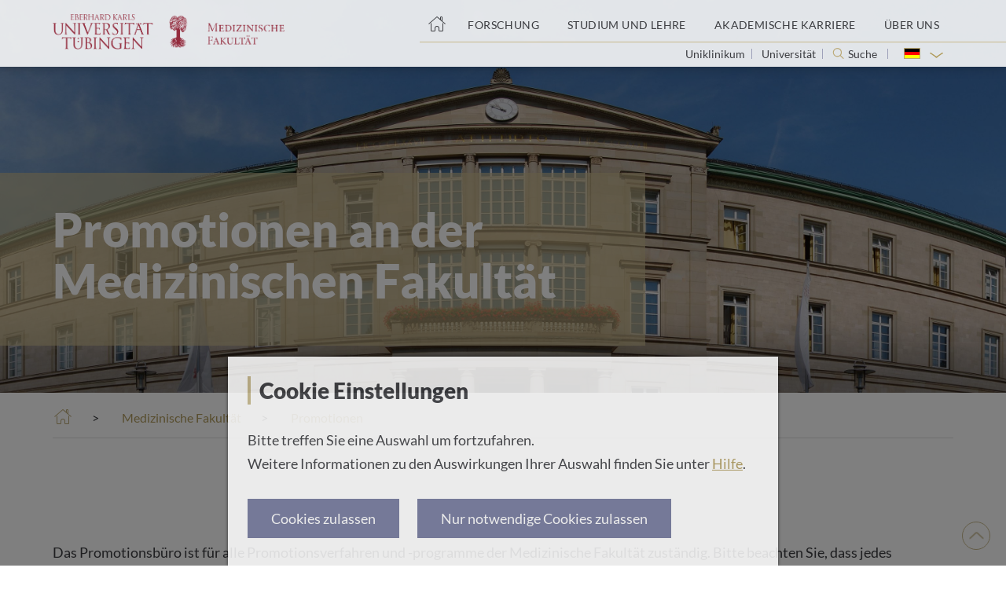

--- FILE ---
content_type: text/html; charset=UTF-8
request_url: https://www.medizin.uni-tuebingen.de/de/medizinische-fakultaet/promotionen
body_size: 11626
content:
<!doctype html>
<html class="no-js" lang="de">
<head>
    <!--
    ____________________________________________________________

    This website is powered by
     _    ___ _  _ _  _____   ___  ___ ___   ___ ___   _   ___
    | |  |_ _| \| | |/ / __| |   \| __| _ \ |_ _/ __| /_\ | _ \
    | |__ | || .` | ' <\__ \ | |) | _||   /  | |\__ \/ _ \|   /
    |____|___|_|\_|_|\_\___/ |___/|___|_|_\ |___|___/_/ \_\_|_\

    LINKS DER ISAR GmbH
    Seitzstraße 23
    80538 München

    T: +49 89 540 455 7 - 0
    W: www.linksderisar.com
    ____________________________________________________________
    -->
    <meta charset="utf-8">
    <meta http-equiv="x-ua-compatible" content="ie=edge">
    <title>Promotionen | Universitätsklinikum Tübingen</title>
    <meta name="viewport" content="width=device-width, initial-scale=1">
    <meta name="google-site-verification" content="329UyerQkR4tccu8ucNJ-LWkUJAP3q0_2f8s71Kf_1c">
    <meta name="google-site-verification" content="qpOB2ZHs5KRum-24N06msq4pUhW3kvJns7vgP8Ehd6c">
    
        
    <link rel="icon" type="image/svg" href="/favicon.svg">
    <link rel="icon" type="image/png" href="/favicon-32x32.png">
    <link rel="apple-touch-icon" href="/apple-touch-icon.png">
    <link rel="mask-icon" href="/safari-pinned-tab.svg" color="#b19c5d">

    <link rel="stylesheet" href="/theme/css/main.css?r=dfeb28192291978369eb5804d85160b4acfdc3fb">
    <link rel="stylesheet" href="/theme/css/additional.css?r=dfeb28192291978369eb5804d85160b4acfdc3fb">
    <link rel="stylesheet" href="/theme/css/yearpicker.css?r=dfeb28192291978369eb5804d85160b4acfdc3fb">
    <link rel="stylesheet" href="/assets/main.css?r=dfeb28192291978369eb5804d85160b4acfdc3fb">

    <script src="/theme/js/script.js"></script>
    <script src="/assets/frontend.js"></script>
    <script src="/theme/js/social-wall-12.js"></script>
</head>

<body class="drawer drawer--right">
    <header>
    <div class="content" aria-hidden="true">
        <a id="top"></a>
    </div>
    <div class="content header-content-wrapper">
        <button class="btn btn-search2" type="button" aria-hidden="true" id="searchoverlay-btn2">Suche</button>

        <div class="header-mobile-menu" aria-hidden="true">
            <button type="button" class="drawer-toggle drawer-hamburger">
                <span class="sr-only">Toggle navigation</span>
                <span class="drawer-hamburger-icon"></span>
            </button>
            <nav class="drawer-nav">
                <ul class="drawer-menu">
                    <li class="drawer-menu-item ">
                        <a href="https://www.medizin.uni-tuebingen.de/de">Home</a>
                    </li>

                                                                    
                                                    <li class="drawer-menu-item ">
                                
<a href="https://www.medizin.uni-tuebingen.de/de/medizinische-fakultaet/forschung" class="  " aria-label="Forschung"><span>Forschung</span></a>                            </li>
                                                                                            
                                                    <li class="drawer-menu-item ">
                                
<a href="https://www.medizin.uni-tuebingen.de/de/medizinische-fakultaet/studium-und-lehre" class="  " aria-label="Studium und Lehre"><span>Studium und Lehre</span></a>                            </li>
                                                                                            
                                                    <li class="drawer-menu-item ">
                                
<a href="https://www.medizin.uni-tuebingen.de/de/medizinische-fakultaet/struktur-und-berufung" class="  " aria-label="Akademische Karriere"><span>Akademische Karriere</span></a>                            </li>
                                                                                            
                                                    <li class="drawer-menu-item ">
                                
<a href="https://www.medizin.uni-tuebingen.de/de/medizinische-fakultaet/ueber-uns" class="  " aria-label="Über uns"><span>Über uns</span></a>                            </li>
                                                            </ul>
                <div class="mobile-nav-bottom">
                    <div class="footer-social-media">
                        <a href="https://www.youtube.com/channel/UCS_4R0wdfVZNMfY0g8kjwWg">
                            <div class="icon youtube"></div>
                        </a>
                        <a href="https://www.facebook.com/uniklinikum.tuebingen/">
                            <div class="icon facebook"></div>
                        </a>
                        <a href="https://www.instagram.com/uniklinikum.tuebingen/">
                            <div class="icon instagram"></div>
                        </a>
                        <a href="https://www.xing.com/companies/universit%C3%A4tsklinikumt%C3%BCbingen">
                            <div class="icon xing"></div>
                        </a>
                    </div>

                    <ul class="drawer-secondary-menu">
                        <li class="drawer-dropdown">
                            <a class="drawer-menu-item" data-target="#" data-toggle="dropdown" role="button" aria-expanded="false" href="#">
                                <span class="icon world"></span>Deutsch
                                <i class="icon lang-de"></i>
                                <span class="icon expand angle_4-white"></span>
                            </a>
                            <ul class="drawer-dropdown-menu">
                                                                                                                                                                                <li class="drawer-menu-item">
                                            <a href="https://www.medizin.uni-tuebingen.de/en-de/medizinische-fakultaet/promotionen">English
                                                                                                    <i class="icon lang-en"></i>
                                                                                            </a>
                                        </li>
                                                                                                </ul>
                        </li>
                        <li class="drawer-menu-item"><a href="/de/kontakt/impressum">Impressum</a></li>
                        <li class="drawer-menu-item"><a href="/de/kontakt/datenschutz">Datenschutz</a></li>
                    </ul>
                </div>
            </nav>
        </div>
        <div class="col header-logo">
            <a href="https://www.medizin.uni-tuebingen.de/de">
                        
    
                
<img srcset="
                                                                                                                                                          " class=" " src="https://www.medizin.uni-tuebingen.de/cache/images/1/d/8/9/8/1d8984cd5360399fc3ab547fffee640573ce7568.png" alt="" oncontextmenu="return false;">
            </a>
        </div>
        <a class="sr-only" href="#pagecontent">Springe zum Hauptteil</a>
        <div class="col header-top-nav">
            <nav aria-label="Hauptnavigation">
                <ul>
                    <li class="header-home-icon ">
                        <a href="https://www.medizin.uni-tuebingen.de/de" aria-label="Startseite"></a>
                    </li>

                                                                    
                        <li class="">
                            
<a href="https://www.medizin.uni-tuebingen.de/de/medizinische-fakultaet/forschung" class="  " aria-label="Forschung"><span>Forschung</span></a>
                                                    </li>
                                                                    
                        <li class="">
                            
<a href="https://www.medizin.uni-tuebingen.de/de/medizinische-fakultaet/studium-und-lehre" class="  " aria-label="Studium und Lehre"><span>Studium und Lehre</span></a>
                                                    </li>
                                                                    
                        <li class="">
                            
<a href="https://www.medizin.uni-tuebingen.de/de/medizinische-fakultaet/struktur-und-berufung" class="  " aria-label="Akademische Karriere"><span>Akademische Karriere</span></a>
                                                    </li>
                                                                    
                        <li class="">
                            
<a href="https://www.medizin.uni-tuebingen.de/de/medizinische-fakultaet/ueber-uns" class="  " aria-label="Über uns"><span>Über uns</span></a>
                                                    </li>
                                    </ul>
            </nav>
            <div class="header-site-options">
                                    
<a href="https://www.medizin.uni-tuebingen.de/de/startseite" class="  " aria-label="Uniklinikum">
                                                            Uniklinikum
                                    </a>                    <hr aria-hidden="true">
                                    
<a href="https://uni-tuebingen.de" class="  " aria-label="Universität" target="_blank">
                                                            Universität
                                    </a>                    <hr aria-hidden="true">
                
                <button class="header-search-sm" type="button" aria-label="Suche öffnen" id="searchoverlay-btn">
                    Suche
                </button>

                                    <hr aria-hidden="true">
                    <div class="dropdown dropdown-lang">
                        <button id="dLabel" type="button" data-toggle="dropdown" aria-haspopup="true" aria-expanded="false" class="dropdown-toggle">
                                                            <i class="icon lang-de"></i>
                                                        <span class="icon expand angle_4"></span>
                        </button>
                        <ul class="dropdown-menu dropdown-menu-lang" aria-labelledby="dLabel">
                                                            <li><a href="https://www.medizin.uni-tuebingen.de/de/medizinische-fakultaet/promotionen">
                                                                            <i class="icon lang-de"></i>
                                                                        Deutsch</a>
                                </li>
                                                            <li><a href="https://www.medizin.uni-tuebingen.de/en-de/medizinische-fakultaet/promotionen">
                                                                            <i class="icon lang-en"></i>
                                                                        English</a>
                                </li>
                                                    </ul>
                    </div>
                            </div>
        </div>
    </div>

    <div class="search-overlay" id="js-search-overlay">
        <button class="icon x_black" id="searchoverlay-closebtn"></button>
        <script>
    window.search = {
        placeholder : "Suchbegriff, Name des Arztes, Fachgebiet, ...",
        button : "Suchen",
        noResults : "Keine Ergebnisse",
        websites : "Webseiten",
        people : "Ärzte und Wissenschaftler",
        institutions : "Einrichtungen",
    };
</script>
<div>
    <brick-search></brick-search>
</div>
    </div>
</header>
    <main id="pagecontent">
        <div class="main-content">
            <style>
    .header-site-options a,
    .header-site-options button {
        color: #3C3D41 !important;
        font-size: 1.4rem !important;
    }
    .lang-en, .lang-de {
        height: 20px !important;
    }
    .header-home-icon a:after {
        top: 18px !important;
    }
</style><section class="hero hero-extended-sm" style="background-image: url(https://www.medizin.uni-tuebingen.de/cache/images/c/a/8/9/2/ca892db9b95612c56ed404350e556ecfc27e1ed7.jpeg)" oncontextmenu="return false;">
    <div class="content">
        <div class="col hero-main-title-container">
            <div class="hero-main-title">
                <h1>
                    <span class="hero-heading-big">Promotionen an der Medizinischen Fakultät</span>
                                    </h1>
            </div>
        </div>

        
            </div>
    <script>
        $(document).ready(function() {
            const heroInfoBoxHeight = parseInt( $(".hero-info-box").height() + 50 ); // 50px is the current padding
            const headerPanelHeight = parseInt($(".hero-extended-sm").height()) - parseInt($(".header-content-wrapper").height());

            if(heroInfoBoxHeight > headerPanelHeight) {
                $('.hero-info-box').css({
                    'max-height': '360px',
                    'overflow-y': 'scroll'
                });
            }
        });
    </script>
</section><div class="breadcrumbs">
    <div class="content">
        <nav class="col" aria-label="Breadcrumbs">
            <ol>
                <li>
                    <a href="/de"><span class="icon home_color">Startseite</span></a>
                </li>

                                                            <li>
                            
<a href="https://www.medizin.uni-tuebingen.de/de/medizinische-fakultaet" class="  " aria-label="Medizinische Fakultät"><span>Medizinische Fakultät</span></a>                        </li>
                                    
                <li>
                                            <span aria-current="page">Promotionen</span>
                                    </li>
            </ol>
        </nav>
    </div>
</div><section class="free-content ">
                <div class="content">
            <h2 class="sr-only">Aktuelles</h2>                                        <article class="col-12 box-14">
    
            <p>Das Promotionsbüro ist für alle Promotionsverfahren und -programme der Medizinische Fakultät zuständig. Bitte beachten Sie, dass jedes Promotionsverfahren eine eigene Promotionsordnung hat sowie eigene Formulare, die Sie unter der jeweiligen Überschrift finden</p>
    
    <div class="js-accordion" data-accordion-prefix-classes="uni-accordion-big" data-accordion-multiselectable="none">
                    <div class="js-accordion__panel">
                <h3 class="js-accordion__header hidden">
                                                                                                            <span>Promotionsbüro</span>
                                    </h3>
                <div class="accordion-panels-container">
                                            <article class="col-12 article">
    <p>Alle Promotionsverfahren an der Medizinischen Fakultät werden vom Promotionsbüro begleitet und betreut. </p>
</article>
                                            <div class="col-4 box-2" style="text-align: center;padding: 40px 15px;overflow: hidden;">
    <div class="img-holder">
            
    
    
    <img alt="" src="https://www.medizin.uni-tuebingen.de/cache/images/f/6/7/b/a/f67ba3c0350d4171d06068d4d1ab6b34aae2a7b2.jpeg" oncontextmenu="return false;" class="inline object-cover">
        </div>
    <h5>Telefonische Sprechzeiten</h5>

            <a href="tel:07071%2029-76865">07071 29-76865</a>
    
            <div class="stats-desc">Unsere Sprechzeiten finden nur telefonisch statt: <br>
Mo 14:30 - 16:00, <br>
und <br>
Do 12:00 - 13:00</div>
    
    
    </div>
                                            <div class="col-6 box-5">
    <div class="box-5-bg box-5-container">
        <h3>Kontakt</h3>

                                    <p>Medizinische Fakultät Tübingen<br>
Promotionen</p>
                                    <p class="contact-place">
                                                    <span class="sr-only">frontend.sr-only_#{element.icon}: </span>

                                                            Geissweg 5, 72076 Tübingen
                                                                        </p>
                                <hr>
            
                                    <p></p>
                                    <p class="contact-email">
                                                    <span class="sr-only">E-Mail-Adresse: </span>
                            <a href="mailto:promotionen@med.uni-tuebingen.de">promotionen@med.uni-tuebingen.de</a>
                                            </p>
                                <hr>
            
        
            </div>
</div>
                                            <article class="col-12 article">
    <p><strong><u>Antragsunterlagen und Dissertationen</u></strong><u> </u>senden Sie bitte per <u>Post</u>.</p><p>Dissertationen können auch bei der Poststelle abgegeben werden : </p><p class="contact-place">Geissweg 3 (Erdgeschoss), 72076 Tübingen</p><p class="contact-place">Von Montag bis Donnerstag: 9:00-15:00 Uhr und Freitag: 9:00-12:00 Uhr</p><p><br></p><h5>Ihre Ansprechpartnerinnen</h5>
</article>
                                            
<div class="table-responsive col-12">
    <table class="table table-striped table-contactpeople">
        <tbody>
                    <tr>
                <td>
                    <figure>
                        
                        <figcaption>
                                                            Andrea Pallesche
                                                    </figcaption>
                    </figure>
                </td>

                <td>
                    <p>Dr. med. / Dr. med. dent.</p>
                </td>

                
                <td>
                                                                        <p class="contact-time">
                                <span class="sr-only">Öffnungszeiten: </span>

                                
                                    
                                                                                    promotionen@med.uni-tuebingen.de
                                                                                                                                        </p>
                                                                                                <p class="contact-place">
                                <span class="sr-only">Adresse: </span>

                                
                                    
                                                                                    Geissweg 5, 72076 Tübingen
                                                                                                                                        </p>
                                                                                                <p class="contact-phone">
                                <span class="sr-only">Telefonnummer: </span>

                                
                                    
                                                                                    07071 29-72589
                                                                                                                                        </p>
                                                            </td>
            </tr>
                    <tr>
                <td>
                    <figure>
                        
                        <figcaption>
                                                            Anna Rönnfeld
                                                    </figcaption>
                    </figure>
                </td>

                <td>
                    <p>Dr. med. / Dr. med. dent.</p>
                </td>

                
                <td>
                                                                        <p class="contact-email">
                                <span class="sr-only">E-Mail-Adresse: </span>

                                
                                                                            <a href="mailto:promotionen@med.uni-tuebingen.de">promotionen@med.uni-tuebingen.de</a>
                                                                                                </p>
                                                                                                <p class="contact-place">
                                <span class="sr-only">Adresse: </span>

                                
                                    
                                                                                    Geissweg 5, 72076 Tübingen
                                                                                                                                        </p>
                                                                                                <p class="contact-phone">
                                <span class="sr-only">Telefonnummer: </span>

                                
                                    
                                                                                    07071 29-72589
                                                                                                                                        </p>
                                                            </td>
            </tr>
                    <tr>
                <td>
                    <figure>
                        
                        <figcaption>
                                                            Dr. Tanja Rieß
                                                    </figcaption>
                    </figure>
                </td>

                <td>
                    <p>Dr. sc. hum., Internationale, Promotionskolleg</p>
                </td>

                
                <td>
                                                                        <p class="contact-email">
                                <span class="sr-only">E-Mail-Adresse: </span>

                                
                                                                            <a href="mailto:tanja.riess@med.uni-tuebingen.de">tanja.riess@med.uni-tuebingen.de</a>
                                                                                                </p>
                                                                                                <p class="contact-place">
                                <span class="sr-only">Adresse: </span>

                                
                                    
                                                                                    Geissweg 5, 72076 Tübingen
                                                                                                                                        </p>
                                                                                                <p class="contact-phone">
                                <span class="sr-only">Telefonnummer: </span>

                                
                                    
                                                                                    07071 29-77926
                                                                                                                                        </p>
                                                            </td>
            </tr>
                    <tr>
                <td>
                    <figure>
                        
                        <figcaption>
                                                            Sandra Schmid
                                                    </figcaption>
                    </figure>
                </td>

                <td>
                    <p>PhD, Dr. sc. hum.</p>
                </td>

                
                <td>
                                                                        <p class="contact-email">
                                <span class="sr-only">E-Mail-Adresse: </span>

                                
                                                                            <a href="mailto:sandra.schmid@med.uni-tuebingen.de">sandra.schmid@med.uni-tuebingen.de</a>
                                                                                                </p>
                                                                                                <p class="contact-place">
                                <span class="sr-only">Adresse: </span>

                                
                                    
                                                                                    Geissweg 5, 72076 Tübingen
                                                                                                                                        </p>
                                                                                                <p class="contact-phone">
                                <span class="sr-only">Telefonnummer: </span>

                                
                                    
                                                                                    07071 29-85306
                                                                                                                                        </p>
                                                            </td>
            </tr>
                </tbody>
    </table>
</div>
                                    </div>
            </div>
                    <div class="js-accordion__panel">
                <h3 class="js-accordion__header hidden">
                                                                                                            <span>International candidates</span>
                                    </h3>
                <div class="accordion-panels-container">
                                            <article class="col-12 article">
    <p>To register as doctoral candidate, please follow these steps:</p><ul><li>Contact your supervisior to discuss and sign a doctoral candidate supervisor agreement</li><li>Contact Tanja Rieß and Melissa Zanetti Franchi Christofoletti (for Dr med or Dr.sc.hum) or Sandra Schmid and Melissa Zanetti Franchi Christofoletti (for PhD)</li><li>Contact<a href="mailto:welcomecenter@med.uni-tuebingen.de"> Welcome Center</a></li></ul><p>Further information:</p><ul><li>Accomodation / visa issues: <a href="mailto:welcomecenter@med.uni-tuebingen.de"> Welcome Center</a></li><li>Language skills: for non-native speakers, an English proficiency at C1 level is essential</li></ul><p><br></p>
</article>
                                    </div>
            </div>
                    <div class="js-accordion__panel">
                <h3 class="js-accordion__header hidden">
                                                                                                            <span>Dr.med., Dr.med.dent.</span>
                                    </h3>
                <div class="accordion-panels-container">
                                            <article class="col-12 article">
    <p>Vorgehen zur Anmeldung als Doktorand/-in</p><ul><li>Suche nach Promotionsthema und Betreuer/in (siehe mehr: <a href="https://www.medizin.uni-tuebingen.de/de/medizinische-fakultaet/promotionen/promotionsbrse" rel="noopener noreferrer" target="_blank">https://www.medizin.uni-tuebingen.de/de/medizinische-fakultaet/promotionen/promotionsbrse</a>). Weitere Informationen unter <a href="https://www.medizin.uni-tuebingen.de/de/medizinische-fakultaet/promotionen/faq-promotionen#">FAQs</a></li><li>Besuch der Veranstaltung „<a href="https://www.medizin.uni-tuebingen.de/de/medizinische-fakultaet/gute-wissenschaftliche-praxis#">Gute wissenschaftliche Praxis (GWP) für Promotionssuchende</a>“</li><li>E-Mail ans Promotionsbüro mit Scan der Teilnahmebescheinigung GWP für Promotionssuchende mit der Bitte um Zusendung des Zugangscodes zum Online-Anmeldeportal (<a href="mailto:promotionen@med.uni-tuebingen.de">promotionen@med.uni-tuebingen.de</a>) </li><li>Vorbereitung / Ausfüllen der Antragsunterlagen in Word, gemeinsam mit habilitierter/em Betreuer/in </li><li>Übertrag der Inhalte in das Online-Portal</li><li>Einreichung per Post des unterschriebenen Antrags und weiterer Unterlagen (Betreuungsvereinbarung, Kopie der Zeugnisse, CV,  ggfs Ethikvotum oder Tierversuchsgenehmigung) im Promotionsbüro</li><li>Begutachtung durch wissenschaftliche Begleitperson</li><li>Bei positiver Stellungnahme: Annahme als Doktorand/in für drei Jahre  </li></ul><p><br></p><h5>Informationen und Formulare</h5><table class="table table-striped table-responsive-collapse"><thead><tr><th style="width: 33.3149%;"><strong>Informationen</strong></th><th style="width: 33.3149%;"><strong>Stand</strong></th><th style="width: 33.3333%;"><strong>Download</strong></th></tr></thead><tbody><tr><td style="width: 33.3149%;">Promotionsordnung 2022</td><td style="width: 33.3149%;">01.02.2022</td><td style="width: 33.3333%;"><a href="https://www.medizin.uni-tuebingen.de/files/download/3NRLkQ5rnlnBqDlz9qV4ba26/Promotionsordnung%20Dr%20med%20und%20Dr%20med%20dent%2001022022.pdf">pdf</a></td></tr><tr><td style="width: 33.3149%;">Merkblatt zum Ablauf des Promotionsverfahren Dr.med./Dr.med.dent.</td><td style="width: 33.3149%;">2024</td><td style="width: 33.3333%;"><a href="https://www.medizin.uni-tuebingen.de/files/download/a4oE07pjbJvLnrKDVrGyQ5L6/Merkblatt_Ablauf%20Promotionsverfahren_Dr.med._deutsch_02_2025.pdf" data-file-no-download="false">pdf</a><br></td></tr><tr><td style="width: 33.3149%;">Logbuch zum Promotionsverfahren Dr.med./Dr.med.dent.<br></td><td style="width: 33.3149%;">12/2023<br></td><td style="width: 33.3333%;"><a data-file-no-download="false" href="https://www.medizin.uni-tuebingen.de/files/download/mXVN8z1AEZNDwWl5j7knbQB4/Logbuch_2022_08.pdf">pdf</a><br></td></tr></tbody></table><p> </p><table class="table table-striped table-responsive-collapse"><thead><tr><th style="width: 33.3093%;"><strong>Informationen über Dissertation und Disputation</strong></th><th style="width: 33.3084%;"><strong>Stand</strong></th><th style="width: 33.3333%;"><strong>Download</strong></th></tr></thead><tbody><tr><td style="width: 33.3093%;">Merkblatt zum Erstellen der Dissertation</td><td style="width: 33.3084%;">08/2023</td><td style="width: 33.3333%;"><a href="https://www.medizin.uni-tuebingen.de/files/download/8YWbqX1VelmQrNlRLxkr9apM/Merkblatt%20zum%20Erstellen%20der%20Dissertation_20220223.pdf">pdf</a></td></tr><tr><td style="width: 33.3093%;">Informationen Kumulative Dissertation<br></td><td style="width: 33.3084%;">01/2025<br></td><td style="width: 33.3333%;"><a data-file-no-download="false" href="https://www.medizin.uni-tuebingen.de/files/download/a4oE07pjbJvPGjKDVrGyQ5L6/Allg_Information%20cumulative%20dissertation_Januar2025.pdf">pdf</a><br></td></tr><tr><td style="width: 33.3093%;">Informationen Ablauf Disputation</td><td style="width: 33.3084%;">08/2023<br></td><td style="width: 33.3333%;"><a href="https://www.medizin.uni-tuebingen.de/files/download/8QbYMVrqWZr6VPZ3ELkymBnR/ID02_Merkblatt_Disputation_Oktober_2014.pdf">pdf</a></td></tr><tr><td style="width: 33.3093%;">Vorschlag Erklärung zum Eigenanteil<br></td><td style="width: 33.3084%;">03/2025<br></td><td style="width: 33.3333%;"><a data-file-no-download="false" href="https://www.medizin.uni-tuebingen.de/files/download/mXVN8z1AEZN0Wbl5j7knbQB4/Vorschlag%20Erkl%C3%A4rung%20zum%20Eigenanteil_2025-03-04.pdf">pdf</a><br></td></tr></tbody></table><p><br></p><p><br></p><table class="table table-striped table-responsive-collapse fr-table-selection-hover"><thead><tr><th style="width: 33.8789%;"><strong>Formulare</strong></th><th style="width: 32.6923%;"><strong>Stand</strong></th><th style="width: 33.3879%;"><strong>Download</strong></th></tr></thead><tbody><tr><td style="width: 33.8789%;">Ausfüllhilfe Anmeldung Dr. med. / Dr. med. dent</td><td style="width: 32.6923%;">03/2022</td><td style="width: 33.3879%;"><a href="https://www.medizin.uni-tuebingen.de/files/download/z8jDp0m57KOAkqJRWY6xn9PG/Ausf%C3%BCllhilfe%20Anmeldung%20des%20Promotionsverfahrens_f%C3%BCr%20E-Mail%20Zugangscode.pdf">pdf</a></td></tr><tr><td style="width: 33.8789%;">Antrag auf Zulassung Dr. med./Dr. med. dent.</td><td style="width: 32.6923%;">03/2025</td><td style="width: 33.3879%;"><a href="https://www.medizin.uni-tuebingen.de/files/view/0OP6En7BXZM0RgKwz8kRyWeA/Antrag%20auf%20Zulassung_Dr-med_Dr-med-dent_2025-03.pdf" target="_blank">pdf</a><br></td></tr><tr><td style="width: 33.8789%;">Antrag auf Verlängerung der Frist zur Abgabe der Zulassungsunterlagen</td><td style="width: 32.6923%;">08/2022</td><td style="width: 33.3879%;"><a data-file-no-download="false" href="https://www.medizin.uni-tuebingen.de/files/download/L6vOxqk92J4d31J0EGnY5Nbo/FD04_Antrag%20auf%20Verl%C3%A4ngerung%2008-2022.pdf" rel="noopener noreferrer" target="_blank">pdf</a></td></tr><tr><td style="width: 33.8789%;">Checkliste formale Vorgaben Dissertationsschrift</td><td style="width: 32.6923%;">03/2025<br></td><td style="width: 33.3879%;"><a data-file-no-download="false" href="https://www.medizin.uni-tuebingen.de/files/download/VOqdrp5bGlyNyMK490AexN8R/Allg_Checkliste%20formale%20Vorgaben%20Dissertationsschrift_2025-03-04_Deutsch.pdf">pdf</a></td></tr><tr><td style="width: 33.8789%;">Antrag auf Fernzugang</td><td style="width: 32.6923%;"><p>08/2024</p></td><td style="width: 33.3879%;"><a href="https://www.medizin.uni-tuebingen.de/files/download/6NjzngAw7ZgxznJx40eYERVb/Allg_Antrag%20Fernzugang_2024-08.pdf" data-file-no-download="false">pdf</a><br></td></tr><tr><td style="width: 33.8789%;">Betreuungsvereinbarung</td><td style="width: 32.6923%;">08/2023</td><td style="width: 33.3879%;"><a href="https://www.medizin.uni-tuebingen.de/files/download/8YWbqX1VelmQVNlRLxkr9apM/Betreuungsvereinbarung_Juni2021.pdf">pdf</a></td></tr><tr><td style="width: 33.8789%;">Empfehlungen zur Führung eines Research Notebooks<br></td><td style="width: 32.6923%;">2025<br></td><td style="width: 33.3879%;"><a href="https://www.medizin.uni-tuebingen.de/files/download/g74DjkamOJRNBaJrde6My19V/Empfehlungen%20zur%20F%C3%BChrung%20eines%20Research%20Notebooks_August%202025.pdf" data-file-no-download="false"> </a><a href="https://www.medizin.uni-tuebingen.de/files/download/g74DjkamOJRNBaJrde6My19V/Empfehlungen%20zur%20F%C3%BChrung%20eines%20Research%20Notebooks_August%202025.pdf" data-file-no-download="false">pdf</a><br></td></tr></tbody></table><p><br></p>
</article>
                                    </div>
            </div>
                    <div class="js-accordion__panel">
                <h3 class="js-accordion__header hidden">
                                                                                                            <span>Dr.sc.hum.</span>
                                    </h3>
                <div class="accordion-panels-container">
                                            <article class="col-12 article">
    <p>Das Promotionsverfahren zum Dr. sc. hum ist für Absolventen medizinnaher und nichtmedizinischer Studiengänge (z.B. Biotechnologie, Molekulare Medizin, Medizintechnik, bestimmte Ingenieur und Naturwissenschaften, Psychologie, in Einzelfällen auch Fächer wie Sozialwissenschaften Rechts und Wirtschaftswissenschaften u.a.) gedacht, die an der Medizinischen Fakultät im Rahmen eines interdisziplinären Projektes promovieren möchten. </p><table class="table table-striped table-responsive-collapse"><thead><tr><th style="width: 33.3149%;"><strong>Informationen über Dissertation und Disputation</strong><br></th><th style="width: 33.3082%;"><strong>Stand</strong><br></th><th style="width: 33.3271%;"><strong>Download</strong><br></th></tr></thead><tbody><tr><td style="width: 33.3149%;">Promotionsordnung 2025<br></td><td style="width: 33.3082%;">07/2025<br></td><td style="width: 33.3271%;"><a data-file-no-download="false" href="https://www.medizin.uni-tuebingen.de/files/download/eaynW2GQYJG6awZdgOD8qV1L/Promotionsordnung_MFT_2025-07.pdf">pdf</a><br></td></tr><tr><td style="width: 33.3149%;">Merkblatt zum Erstellen der Dissertation<br></td><td style="width: 33.3082%;">08/2023<br></td><td style="width: 33.3271%;"><a href="https://www.medizin.uni-tuebingen.de/files/download/8YWbqX1VelmQrNlRLxkr9apM/Merkblatt%20zum%20Erstellen%20der%20Dissertation_20220223.pdf">pdf</a><br></td></tr><tr><td style="width: 33.3149%;">Informationen Kumulative Dissertation<br></td><td style="width: 33.3082%;">01/2025<br></td><td style="width: 33.3271%;"><a data-file-no-download="false" href="https://www.medizin.uni-tuebingen.de/files/download/a4oE07pjbJvPGjKDVrGyQ5L6/Allg_Information%20cumulative%20dissertation_Januar2025.pdf">pdf</a><br></td></tr><tr><td style="width: 33.3149%;">Informationen Ablauf Disputation<br></td><td style="width: 33.3082%;">08/2023<br></td><td style="width: 33.3271%;"><a href="https://www.medizin.uni-tuebingen.de/files/download/8QbYMVrqWZr6VPZ3ELkymBnR/ID02_Merkblatt_Disputation_Oktober_2014.pdf">pdf</a><br></td></tr><tr><td style="width: 33.3149%;">Vorschlag Erklärung zum Eigenanteil<br></td><td style="width: 33.3082%;">03/2025<br></td><td style="width: 33.3271%;"><a href="https://www.medizin.uni-tuebingen.de/files/download/mXVN8z1AEZN0Wbl5j7knbQB4/Vorschlag%20Erkl%C3%A4rung%20zum%20Eigenanteil_2025-03-04.pdf" data-file-no-download="false" id="isPasted">pdf</a><br></td></tr></tbody></table><p> </p><table class="table table-striped table-responsive-collapse"><thead><tr><th style="width: 33.3149%;"><strong>Formulare</strong><br></th><th style="width: 33.3149%;"><strong>Stand</strong><br></th><th style="width: 33.3333%;"><strong>Download</strong><br></th></tr></thead><tbody><tr><td style="width: 33.3149%;">Antrag auf Annahme als Doktorand/in Dr. sc. hum.<br></td><td style="width: 33.3149%;">07/2019<br></td><td style="width: 33.3333%;"><a href="https://www.medizin.uni-tuebingen.de/files/view/4Lj92WyowK7Eg0JXzgRm5rMG/Dr.sc.hum_Anmeldung_Juli2019_Deutsch.pdf" target="_blank">pdf</a><br></td></tr><tr><td style="width: 33.3149%;">Antrag auf Zulassung Dr. sc. hum.<br></td><td style="width: 33.3149%;">03/2025<br></td><td style="width: 33.3333%;"><a href="https://www.medizin.uni-tuebingen.de/files/view/W0nPpDMa6lL0Rklo9VGLXAbO/Antrag%20auf%20Zulassung_Dr-sc-hum_2025-03.pdf" target="_blank">pdf</a><br></td></tr><tr><td style="width: 33.3149%;">Antrag auf Verlängerung der Frist zur Abgabe der Zulassungsunterlagen<br></td><td style="width: 33.3149%;">06/2021<br></td><td style="width: 33.3333%;"><a href="https://www.medizin.uni-tuebingen.de/files/download/L6vOxqk92J4d31J0EGnY5Nbo/FD04_Antrag%20auf%20Verl%C3%A4ngerung%2009-2020.pdf">pdf</a><br></td></tr><tr><td style="width: 33.3149%;">Zustimmung zur elektronischen Veröffentlichung<br></td><td style="width: 33.3149%;">12.07.2016<br></td><td style="width: 33.3333%;"><a href="https://www.medizin.uni-tuebingen.de/files/download/LkeQN9jWdJwkQvJqDaOEw84z/FD05_Zustimmung_zur_elektronischen_Ver%C3%B6ffentlichung_neu7_17.pdf">pdf</a><br></td></tr><tr><td style="width: 33.3149%;">Checkliste Dissertationsschrift<br></td><td style="width: 33.3149%;">03/2025<br></td><td style="width: 33.3333%;"><a href="https://www.medizin.uni-tuebingen.de/files/view/VOqdrp5bGlyNyMK490AexN8R/Allg_Checkliste%20formale%20Vorgaben%20Dissertationsschrift_2025-03-04_Deutsch.pdf" target="_blank">pdf</a><br></td></tr><tr><td style="width: 33.3149%;">Antrag auf Fernzugang<br></td><td style="width: 33.3149%;"><p>08/2024</p></td><td style="width: 33.3333%;"><a href="https://www.medizin.uni-tuebingen.de/files/download/6NjzngAw7ZgxznJx40eYERVb/Allg_Antrag%20Fernzugang_2024-08.pdf" data-file-no-download="false">pdf</a><br></td></tr><tr><td style="width: 33.3149%;">Betreuungsvereinbarung<br></td><td style="width: 33.3149%;">08/2023<br></td><td style="width: 33.3333%;"><a href="https://www.medizin.uni-tuebingen.de/files/download/8YWbqX1VelmQVNlRLxkr9apM/Betreuungsvereinbarung_Juni2021.pdf">pdf</a><br></td></tr><tr><td style="width: 33.3149%;">Unbedenklichkeitserklärung<br></td><td style="width: 33.3149%;">08/2023<br></td><td style="width: 33.3333%;"><a href="https://www.medizin.uni-tuebingen.de/files/download/OyxogWnM8JoAVMKB27zrqmAk/Unbedenklichkeitsbest%C3%A4tigung%20Juni%202021.pdf">pdf</a><br></td></tr><tr><td style="width: 33.3149%;">Empfehlungen zur Führung eines Research Notebooks<br></td><td style="width: 33.3149%;">2025<br></td><td style="width: 33.3333%;"><a href="https://www.medizin.uni-tuebingen.de/files/download/g74DjkamOJRNBaJrde6My19V/Empfehlungen%20zur%20F%C3%BChrung%20eines%20Research%20Notebooks_August%202025.pdf" data-file-no-download="false">pdf</a><br></td></tr></tbody></table><p><br></p>
</article>
                                    </div>
            </div>
                    <div class="js-accordion__panel">
                <h3 class="js-accordion__header hidden">
                                                                                                            <span>PhD in Experimental Medicine</span>
                                    </h3>
                <div class="accordion-panels-container">
                                            <article class="col-12 article">
    <p>Zielgruppe des PhD-Studiengangs Experimental Medicine sind Absolventen medizinischer Studiengänge und der Naturwissenschaften, die Interesse an einer intensiven wissenschaftlichen Ausbildung haben und sich auf eine Tätigkeit im Bereich der medizinischen Forschung und Grundlagenforschung vorbereiten möchten. Besonders begabte Medizinstudenten können das PhD-Studium bereits nach bestandenem M1 aufnehmen.</p><p><a class="btn ghost-btn" href="https://www.medizin.uni-tuebingen.de/de/medizinische-fakultaet/promotionen/phd-studiengang" rel="noopener noreferrer" target="_blank">Mehr erfahren</a></p>
</article>
                                    </div>
            </div>
                    <div class="js-accordion__panel">
                <h3 class="js-accordion__header hidden">
                                                                                                            <span>Allgemeine Empfehlungen</span>
                                    </h3>
                <div class="accordion-panels-container">
                                            <article class="col-12 article">
    <table class="table table-striped table-responsive-collapse"><thead><tr><th style="width: 33.315%;"><br></th><th style="width: 33.315%;">Stand<br></th><th style="width: 33.3333%;">Download<br></th></tr></thead><tbody><tr><td style="width: 33.315%;">Informationen zum Zitieren<br></td><td style="width: 33.315%;">09/2022<br></td><td style="width: 33.3333%;"><a href="https://www.medizin.uni-tuebingen.de/files/download/9pdz6meGqZppP7ZjArPk4wD8/Informationen%20zum%20Zitieren.pdf">pdf</a><br></td></tr><tr><td style="width: 33.315%;">Empfehlungen zur Führung eines Forschungs-Protokollbuchs<br></td><td style="width: 33.315%;">08/2023<br></td><td style="width: 33.3333%;"><a data-file-no-download="false" href="https://www.medizin.uni-tuebingen.de/files/download/8QbYMVrqWZrPrrl3ELkymBnR/Empfehlungen%20zur%20F%C3%BChrung%20eines%20Research%20Notebooks_August%202025.pdf">pdf</a><br></td></tr></tbody></table>
</article>
                                    </div>
            </div>
                    <div class="js-accordion__panel">
                <h3 class="js-accordion__header hidden">
                                                                                                            <span>Für Betreuende</span>
                                    </h3>
                <div class="accordion-panels-container">
                                            <article class="col-12 article">
    <p><a href="https://www.medizin.uni-tuebingen.de/de/medizinische-fakultaet/promotionen/promotionsbetreuende#" class="btn ghost-btn">Website Promotionsbetreuende</a></p>
</article>
                                    </div>
            </div>
            </div>
</article>
            
            
            
        </div>
    </section><section class="free-content ">
                <div class="content">
            <h2 class="">Links</h2>                                        <article class="col-4 box-6">
    <div class="box-picture ">
        
    
    
        
                                        
<img class=" " src="https://www.medizin.uni-tuebingen.de/cache/images/a/f/1/1/b/af11bf8d987246b830627898b3ea426d6f8ad8bc.jpeg" alt="" oncontextmenu="return false;">

            </div>
    <div class="box-text">
        <h3>
            
<a href="https://www.medizin.uni-tuebingen.de/de/medizinische-fakultaet/promotionen/ombudsgeschftsstelle" class="  " aria-label="Gute wissenschaftliche Praxis und Ombudsgeschäftsstelle"><span>Gute wissenschaftliche Praxis und Ombudsgeschäftsstelle</span></a>        </h3>

        
<a href="https://www.medizin.uni-tuebingen.de/de/medizinische-fakultaet/promotionen/ombudsgeschftsstelle" class=" link-more " aria-label="Mehr erfahren über Ombudsgeschäftsstelle"><span>Mehr erfahren</span></a>    </div>
</article><article class="col-4 box-6">
    <div class="box-picture ">
        
    
    
        
                                        
<img class=" " src="https://www.medizin.uni-tuebingen.de/cache/images/a/7/3/1/e/a731e5f6697637f3aafd113d9de69fc8a1030a81.jpeg" alt="" oncontextmenu="return false;">

            </div>
    <div class="box-text">
        <h3>
            
<a href="https://www.medizin.uni-tuebingen.de/de/medizinische-fakultaet/promotionen/veranstaltungen" class="  " aria-label="Veranstaltungen"><span>Veranstaltungen</span></a>        </h3>

        
<a href="https://www.medizin.uni-tuebingen.de/de/medizinische-fakultaet/promotionen/veranstaltungen" class=" link-more " aria-label="Mehr erfahren über Veranstaltungen"><span>Mehr erfahren</span></a>    </div>
</article><article class="col-4 box-6">
    <div class="box-picture ">
        
    
    
        
                                        
<img class=" " src="https://www.medizin.uni-tuebingen.de/cache/images/d/e/8/7/f/de87fc4d6ae7087cfecdf3a8dd5d017cf6124298.jpeg" alt="" oncontextmenu="return false;">

            </div>
    <div class="box-text">
        <h3>
            
<a href="https://www.medizin.uni-tuebingen.de/de/medizinische-fakultaet/promotionen/faq-promotionen" class="  " aria-label="Sie haben Fragen?"><span>Sie haben Fragen?</span></a>        </h3>

        
<a href="https://www.medizin.uni-tuebingen.de/de/medizinische-fakultaet/promotionen/faq-promotionen" class=" link-more " aria-label="Erfahren Sie mehr"><span>Erfahren Sie mehr</span></a>    </div>
</article><article class="col-4 box-6">
    <div class="box-picture ">
        
    
                
<img srcset="
                                                                                                                                                          " class=" " src="https://www.medizin.uni-tuebingen.de/cache/images/7/e/e/9/3/7ee936644989a716e375bb951475262460eaea7f.jpeg" alt="" oncontextmenu="return false;">

            </div>
    <div class="box-text">
        <h3>
            
<a href="https://www.medizin.uni-tuebingen.de/de/medizinische-fakultaet/gute-wissenschaftliche-praxis" class="  " aria-label="Gute wissenschaftliche Praxis"><span>Gute wissenschaftliche Praxis</span></a>        </h3>

        
<a href="https://www.medizin.uni-tuebingen.de/de/medizinische-fakultaet/gute-wissenschaftliche-praxis" class=" link-more " aria-label="Mehr erfahren über Gute Wissenschaftliche Praxis"><span>Mehr erfahren</span></a>    </div>
</article>
            
            
            
        </div>
    </section><section class="free-content ">
                <div class="content">
                                                    <article class="col-4 box-9">
    <div class="box-picture ">
                    
    
    
        
                                        
<img class=" " src="https://www.medizin.uni-tuebingen.de/cache/images/b/9/8/1/9/b981915990633875ee122db2492d1bbf35c3a58d.jpeg" alt="" oncontextmenu="return false;">
                        </div>
    <div class="box-text">
                    <h3>PhD Studiengang Experimental Medicine</h3>
        
        <p>Zielgruppe des PhD-Studiengangs Experimental Medicine sind Absolventen medizinischer Studiengänge und der Naturwissenschaften, die Interesse an einer intensiven wissenschaftlichen Ausbildung haben und sich auf eine Tätigkeit im Bereich der medizinischen Forschung und Grundlagenforschung vorbereiten möchten. Besonders begabte Medizinstudenten können das PhD-Studium bereits nach bestandenem M1 aufnehmen.</p>

                    
<a href="https://www.medizin.uni-tuebingen.de/de/medizinische-fakultaet/promotionen/phd-studiengang" class=" btn ghost-btn " aria-label="Mehr erfahren über PhD Studiengang"><span>Mehr erfahren<br></span></a>            </div>
</article>
<article class="col-4 box-9">
    <div class="box-picture ">
                    
    
    
        
                                        
<img class=" " src="https://www.medizin.uni-tuebingen.de/cache/images/1/d/0/7/4/1d07433fe7b381044cb2e24a0882581bb72fc5e4.jpeg" alt="" oncontextmenu="return false;">
                        </div>
    <div class="box-text">
                    <h3>Interdisziplinäres Promotionskolleg Medizin</h3>
        
        <p>Ziel des Promotionskollegs ist die Förderung und fachübergreifende Ausbildung des wissenschaftlichen Nachwuchses in der Medizin und Zahnmedizin. Es richtet sich an Studierende der Humanmedizin und Zahnmedizin an der Universität Tübingen, die eine anspruchsvolle Doktorarbeit durchführen möchten.</p>

                    
<a href="https://www.medizin.uni-tuebingen.de/de/medizinische-fakultaet/promotionen/promotionskolleg" class=" btn ghost-btn " aria-label="Link zur Seite des Promotionskollegs"><span>Mehr erfahren<br></span></a>            </div>
</article>
<article class="col-4 box-9">
    <div class="box-picture ">
                    
    
    
        
                                        
<img class=" " src="https://www.medizin.uni-tuebingen.de/cache/images/b/f/c/b/d/bfcbdeca94cd15743917e5c64fa9a1e0211e5211.jpeg" alt="" oncontextmenu="return false;">
                        </div>
    <div class="box-text">
                    <h3>Projektangebote / Stellen</h3>
        
        <p>PhD-Projekte finden Sie unter der Rubrik "PhD Studiengang Experimental Medicine"<br>
<br>
Hier finden Sie vakante Promotionsprojekte</p>

                    
<a href="https://www.medizin.uni-tuebingen.de/de/medizinische-fakultaet/promotionen/promotionsbrse" class=" btn ghost-btn " aria-label="Zur Promotionsbörse"><span>Mehr erfahren<br></span></a>            </div>
</article>
<article class="col-12 article">
    <h4>Ethikkommission<strong> </strong></h4><p><a class="btn ghost-btn" href="https://www.medizin.uni-tuebingen.de/de/medizinische-fakultaet/ethikkommission#">Ethikkommission der Medizinischen Fakultät</a></p>
</article><div class="col-12 box-4">
            <h3>Angebote der Forschungsschwerpunkte</h3>
        <div class="box-4-container">
                <ul class="links-arrows-right">
                            <li>
                    
<a href="http://www.neuroschool-tuebingen.de/" class="  " aria-label="Link zur Neuroschool" target="_blank"><span>Graduate Training Center for Neurosciences</span></a>                </li>
                            <li>
                    
<a href="https://uni-tuebingen.de/fakultaeten/mathematisch-naturwissenschaftliche-fakultaet/fachbereiche/interfakultaere-einrichtungen/imit/igim/" class="  " aria-label="Link zu IGIM" target="_blank"><span>Graduate School for Infection Medicine and Microbiology  (IGIM)</span></a>                </li>
                            <li>
                    
<a href="https://www.medizin.uni-tuebingen.de/de/medizinische-fakultaet/promotionen/ai4med-bw" class="  " aria-label="The interfaculty graduate program AI4Med BW"><span>The interfaculty graduate program AI4Med BW</span></a>                </li>
                    </ul>
    </div>
</div>

<style>
    .links-arrows-right a img {
        top: auto !important;
    }
</style>
            
            
            
        </div>
    </section><section class="free-content ">
                <div class="content">
                                                    <div class="col-6 box-employee employee-no-photo">
            <h3>Vorsitzender des Promotionsausschusses</h3>
        
    <div class="employee-desc">
        <p>Professor Dr. med. Dr. rer. nat. Fritz Schick</p>
        <p class="employee-position"></p>
                                        </div>
</div>
<div class="col-6 box-employee employee-no-photo">
            <h3>Ansprechpartnerin</h3>
        
    <div class="employee-desc">
        <p>Dr. Inka Montero</p>
        <p class="employee-position"></p>
                                            <p class="contact-institution-sm">
                    <span class="sr-only">Einrichtung: </span>

                                                                        Medizinische Fakultät,<br>
Promotionen
                                                            </p>
                                                <p class="contact-place-sm">
                    <span class="sr-only">Adresse: </span>

                                                                        Geissweg 5, 72076 Tübingen
                                                            </p>
                                                <p class="contact-email-sm">
                    <span class="sr-only">E-Mail-Adresse: </span>

                                                                        <a href="mailto:promotionen@med.uni-tuebingen.de">promotionen@med.uni-tuebingen.de</a>
                                                            </p>
                        </div>
</div>

            
            
            
        </div>
    </section><section class="free-content ">
                <div class="content">
            <h2 class="">Promovierendenvertretung</h2>                                        <div class="col-12 box-13">
            <ul class="links-arrows-right">
                    <li>
                
<a href="https://www.medizin.uni-tuebingen.de/de/medizinische-fakultaet/promotionen/promovierendenkonvent-der-medizinischen-fakultt" class="  " aria-label="&lt;h1&gt;Promovierendenkonvent der Medizinischen Fakult&amp;auml;t&lt;/h1&gt;"><span><h1>Promovierendenkonvent der Medizinischen Fakultät</h1></span></a>            </li>
            </ul>
</div>

<style>
    .links-arrows-right a img {
        top: auto !important;
    }
</style>

            
            
            
        </div>
    </section>
        </div>
    </main>
    <footer>
    <div class="content">
        <a href="#top" title="Nach oben" class="scroll-to-top"><span class="sr-only">Back to top</span></a>

        
        
            
                
                <div class="col-3">
                    <div class="row">
                        
                            
                                                                    <div class="col-12">
    <h2>Interne Portale</h2>
    <ul>
                                    <li class="footer-bulletpoint-li">
            
            
            
<a href="https://intranet.medizin.uni-tuebingen.de/" class="  " aria-label="Intranet" target="_blank"><span>Intranet</span></a>                                    </li><li class="footer-bulletpoint-li">
            
            
            
<a href="https://simed.medizin.uni-tuebingen.de/simed/login.asp" class="  " aria-label="SIMED" target="_blank"><span>SIMED</span></a>                                    </li><li class="footer-bulletpoint-li">
            
            
            
<a href="https://simed.medizin.uni-tuebingen.de/simed/xlogin.asp" class="  " aria-label="SIMED-L (Lehrende)" target="_blank"><span>SIMED-L (Lehrende)</span></a>                                    </li><li class="footer-bulletpoint-li">
            
            
            
<a href="https://simed.medizin.uni-tuebingen.de/simed/zalogin.asp" class="  " aria-label="ZAMED" target="_blank"><span>ZAMED</span></a>                                    </li><li class="footer-bulletpoint-li">
            
            
            
<a href="https://ovidius.uni-tuebingen.de/ilias3/login.php?cmd=force_login" class="  " aria-label="ILIAS" target="_blank"><span>ILIAS</span></a>                                    </li><li class="footer-bulletpoint-li">
            
            
            
<a href="https://alma.uni-tuebingen.de/" class="  " aria-label="alma" target="_blank"><span>alma</span></a>                                    </li><li class="footer-bulletpoint-li">
            
            
            
<a href="https://terpsichore.webuntis.com/WebUntis/?school=Uni_Tuebingen_Med#/basic/login" class="  " aria-label="WebUntis" target="_blank"><span>WebUntis</span></a>            </li></ul>
</div>
                                                            
                        
                            
                                                            
                        
                            
                                                            
                        
                            
                                                            
                        
                            
                                                            
                        
                            
                                                            
                                            </div>
                </div>

            
                
                <div class="col-3">
                    <div class="row">
                        
                            
                                                            
                        
                            
                                                                    <div class="col-12">
    <h2>Forschung</h2>
    <ul>
                                    <li>
            
            
            
<a href="https://www.medizin.uni-tuebingen.de/de/medizinische-fakultaet/forschung#forschungsschwerpunkte" class="  " aria-label="Link zu Einrichtungen A-Z"><span>Forschungsschwerpunkte</span></a>                                    </li><li>
            
            
            
<a href="https://www.medizin.uni-tuebingen.de/de/medizinische-fakultaet/forschung#forschungsverbuende" class="  " aria-label="Link zu Leitung und Verwaltung"><span>Forschungsverbünde</span></a>                                    </li><li>
            
            
            
<a href="https://www.medizin.uni-tuebingen.de/de/medizinische-fakultaet/forschung/nachwuchsgruppen" class="  " aria-label="Link zum Medienkontakt"><span>Nachwuchsgruppen</span></a>                                    </li><li>
            
            
            
<a href="https://www.medizin.uni-tuebingen.de/de/medizinische-fakultaet/forschung#forschungsinfrastruktur" class="  " aria-label="Forschungsinfrastruktur"><span>Forschungsinfrastruktur</span></a>                                    </li><li>
            
            
            
<a href="https://www.medizin.uni-tuebingen.de/de/medizinische-fakultaet/forschung/international_welcome-center" class="  " aria-label="International"><span>International</span></a>                                    </li><li>
            
            
            
<a href="https://www.medizin.uni-tuebingen.de/de/medizinische-fakultaet/forschung/forschungsfoerderung" class="  " aria-label="Forschungsförderung"><span>Forschungsförderung</span></a>                                    </li><li>
            
            
            
<a href="https://www.medizin.uni-tuebingen.de/de/medizinische-fakultaet/forschung#newsletter" class="  " aria-label="Forschungsnewsletter"><span>Forschungsnewsletter</span></a>                                    </li><li>
            
            
            
<a href="https://www.medizin.uni-tuebingen.de/de/medizinische-fakultaet/forschung/kontakt" class="  " aria-label="Kontakt"><span>Kontakt</span></a>            </li></ul>
</div>
                                                            
                        
                            
                                                            
                        
                            
                                                            
                        
                            
                                                            
                        
                            
                                                            
                                            </div>
                </div>

            
                
                <div class="col-3">
                    <div class="row">
                        
                            
                                                            
                        
                            
                                                            
                        
                            
                                                                    <div class="col-12">
    <h2>Studium und Lehre</h2>
    <ul>
                                    <li>
            
            
            
<a href="https://www.medizin.uni-tuebingen.de/de/medizinische-fakultaet/studium-und-lehre#angebot" class="  " aria-label="Link zu Informationen für Internationale Patienten"><span>Studiengänge</span></a>                                    </li><li>
            
            
            
<a href="https://www.medizin.uni-tuebingen.de/de/medizinische-fakultaet/studium-und-lehre/international" class="  " aria-label="Internationales"><span>Internationales</span></a>                                    </li><li>
            
            
            
<a href="https://www.medizin.uni-tuebingen.de/de/medizinische-fakultaet/studium-und-lehre/evaluation-und-qualitaetsmanagement" class="  " aria-label="Qualitätsmanagement"><span>Qualitätsmanagement</span></a>                                    </li><li>
            
            
            
<a href="https://www.medizin.uni-tuebingen.de/de/das-klinikum/einrichtungen/institute/time" class="  " aria-label="Lehrforschung und Weiterbildung"><span>Lehrforschung und Weiterbildung</span></a>                                    </li><li>
            
            
            
<a href="https://www.medizin.uni-tuebingen.de/de/medizinische-fakultaet/studium-und-lehre/evaluation-und-qualitaetsmanagement/lehrpreise" class="  " aria-label="Lehrpreis"><span>Lehrpreis</span></a>                                    </li><li>
            
            
            
<a href="https://www.medizin.uni-tuebingen.de/de/medizinische-fakultaet/studium-und-lehre/profil_profil-plus" class="  " aria-label="Förderprogramm PROFIL"><span>Förderprogramm PROFIL</span></a>                                    </li><li>
            
            
            
<a href="https://www.medizin.uni-tuebingen.de/de/medizinische-fakultaet/studium-und-lehre#fachschaften" class="  " aria-label="Fachschaften"><span>Fachschaften</span></a>                                    </li><li>
            
            
            
<a href="https://www.medizin.uni-tuebingen.de/de/medizinische-fakultaet/studium-und-lehre/alumni" class="  " aria-label="Alumni"><span>Alumni</span></a>                                    </li><li>
            
            
            
<a href="https://www.medizin.uni-tuebingen.de/de/medizinische-fakultaet/studium-und-lehre/kontakt" class="  " aria-label="Kontakt"><span>Kontakt</span></a>            </li></ul>
</div>
                                                            
                        
                            
                                                            
                        
                            
                                                            
                        
                            
                                                            
                                            </div>
                </div>

            
                
                <div class="col-3">
                    <div class="row">
                        
                            
                                                            
                        
                            
                                                            
                        
                            
                                                            
                        
                            
                                                                    <div class="col-12">
    <h2>Akademische Karriere</h2>
    <ul>
                                    <li>
            
            
            
<a href="https://www.medizin.uni-tuebingen.de/de/medizinische-fakultaet/promotionen" class="  " aria-label="Promotion"><span>Promotion</span></a>                                    </li><li>
            
            
            
<a href="https://www.medizin.uni-tuebingen.de/de/medizinische-fakultaet/habilitation" class="  " aria-label="Habilitation"><span>Habilitation</span></a>                                    </li><li>
            
            
            
<a href="https://www.medizin.uni-tuebingen.de/de/medizinische-fakultaet/talent-academy" class="  " aria-label="Talent Academy"><span>Talent Academy</span></a>                                    </li><li>
            
            
            
<a href="https://www.medizin.uni-tuebingen.de/de/medizinische-fakultaet/struktur-und-berufung/berufungen" class="  " aria-label="Professuren und Berufungen"><span>Professuren und Berufungen</span></a>                                    </li><li>
            
            
            
<a href="https://berufungen.uni-tuebingen.de" class="  " aria-label="Offene Professuren" target="_blank"><span>Offene Professuren</span></a>            </li></ul>
</div>
                                                            
                        
                            
                                                            
                        
                            
                                                                    <div class="col-12 footer-social-media">
    <h2>Social Media</h2>
            <a href="https://www.youtube.com/channel/UCS_4R0wdfVZNMfY0g8kjwWg">
                            <div class="icon youtube" title="Link zum offiziellen Youtube-Channel der Uniklinik"></div>
                    </a>
            <a href="https://www.facebook.com/uniklinikum.tuebingen/">
                            <div class="icon facebook" title="Link zum offiziellen Facebook-Channel der Uniklinik"></div>
                    </a>
            <a href="https://www.instagram.com/uniklinikum.tuebingen/">
                            <div class="icon instagram" title="Link zum offiziellen Instagram-Channel der Uniklinik"></div>
                    </a>
            <a href="https://www.xing.com/companies/universit%C3%A4tsklinikumt%C3%BCbingen">
                            <div class="icon xing" title="Link zum offiziellen Xing-Channel der Uniklinik"></div>
                    </a>
            <a href="https://de.linkedin.com/company/universit%C3%A4tsklinikum-t%C3%BCbingen">
                            <div class="icon linkedin" title="Link zum offiziellen Linkedin-Channel der Uniklinik"></div>
                    </a>
            <a href="https://www.tiktok.com/@uniklinikumtuebingen">
                            <img class="max-w-full max-h-full object-contain cursor-pointer" src="https://www.medizin.uni-tuebingen.de/panels/tiktok@2x.png" alt="">
                    </a>
    </div>
                                                            
                                            </div>
                </div>

            
                
                <div class="col-12">
                    <div class="row">
                        
                            
                                                            
                        
                            
                                                            
                        
                            
                                                            
                        
                            
                                                            
                        
                            
                                                                    <hr aria-hidden="true">
<div class="footer-copyright col-12">
    <div class="row">
        <div class="col-5">
            <p>© 2025 Universitätsklinikum und Medizinische Fakultät Tübingen</p>
        </div>
        <div class="col-7 footer-short-links">
            <ul>
                                <li>
                    
<a href="https://www.medizin.uni-tuebingen.de/de/medizinische-fakultaet/ueber-uns#links" class="  " aria-label="Link zur Kontaktseite"><span>Kontakt</span></a>                </li>
                                <li>
                    
<a href="https://www.medizin.uni-tuebingen.de/de/kontakt/impressum" class="  " aria-label="Link zum Impressum"><span>Impressum</span></a>                </li>
                                <li>
                    
<a href="https://www.medizin.uni-tuebingen.de/de/kontakt/datenschutz" class="  " aria-label="Link zur Datenschutzerklärung"><span>Datenschutzerklärung</span></a>                </li>
                                <li>
                    
<a href="https://www.medizin.uni-tuebingen.de/de/barrierefreiheit" class="  " aria-label="Link zu Hinweisen zur Barrierefreiheit"><span>Barrierefreiheit</span></a>                </li>
                                <li>
                    <a href="javascript:void(0)" aria-label="Cookies" onclick="privacy.show()">
                        Cookies
                    </a>
                </li>
            </ul>
        </div>
    </div>
</div>
                                                            
                        
                            
                                                            
                                            </div>
                </div>

            
        
    </div>
</footer>

    <div id="privacy-background"></div>
    <div id="privacy-container">
        <div id="privacy-title">
            Cookie Einstellungen
        </div>
        <div id="privacy-text">
            Bitte treffen Sie eine Auswahl um fortzufahren.<br>
            Weitere Informationen zu den Auswirkungen Ihrer Auswahl finden Sie unter <a href="javascript:void(0)"
                                                                                        onclick="privacy.help()">Hilfe</a>.
            <br>&nbsp;<br>
        </div>
        <div id="privacy-help">
            Um fortfahren zu können, müssen Sie eine Cookie-Auswahl treffen.<br><br>
            <b>Cookies zulassen:</b><br>
            Wir setzen das Analysetool Google Analytics ein, um Besucher-Informationen wie z.B. Browser, Land, oder die
            Dauer, wie lange ein Benutzer auf unserer Seite verweilt, zu messen. Ihre IP-Adresse wird anonymisiert
            übertragen, die Verbindung zu Google ist verschlüsselt.<br><br>
            <b>Nur notwendige Cookies zulassen:</b><br>
            Wir verzichten auf den Einsatz von Analysetools. Es werden jedoch technisch notwendige Cookies, die eine
            reibungslose Navigation und Nutzung der Webseite erm&ouml;glichen, gesetzt (beispielsweise den Zugang zum
            zugangsbeschr&auml;nkten Bereich erlauben).<br><br>
            Sie können Ihre Cookie-Einstellung jederzeit auf der Seite <a href="/Presse_Aktuell/Datenschutz.html">Datenschutzerkl&auml;rung</a>
            ändern. Zum <a href="/Presse_Aktuell/Impressum.html">Impressum</a>. <br><br>
            <a href="javascript:void(0)" onclick="privacy.back()">Zurück</a>
        </div>
        <div id="privacy-buttons"><br>
            <button onclick="privacy.allow()">Cookies zulassen</button>
            <button onclick="privacy.restrict()">Nur notwendige Cookies zulassen</button>
        </div>
    </div>

    <script src="/theme/ukt/privacy.js"></script>
    <link rel="stylesheet" property="stylesheet" type="text/css" href="/theme/ukt/privacy.css">
    </body>
</html>
